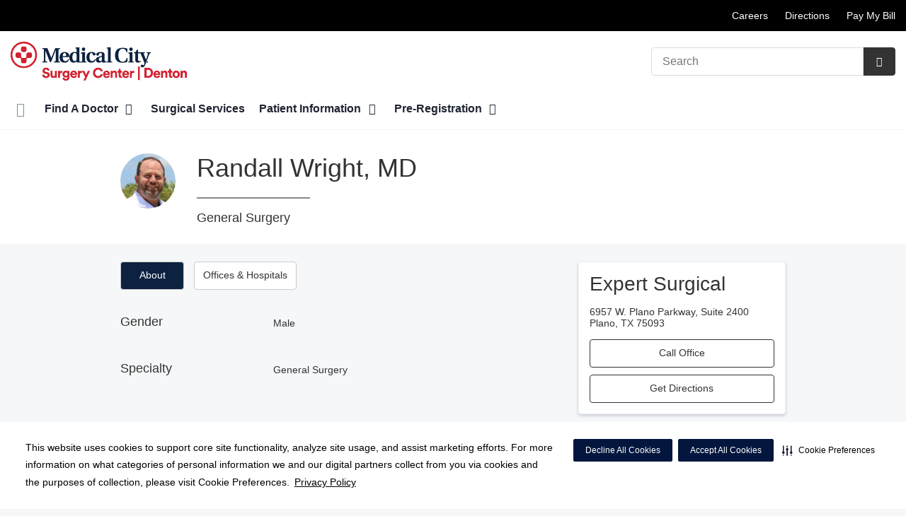

--- FILE ---
content_type: text/html;charset=UTF-8
request_url: https://medicalcitysurgerydenton.com/physicians/profile/Randall-Wright-MD
body_size: 56713
content:
















 
 

 



















 












  
   




  



  
  
































  

  
  

  


  
 

    


          






		
			
	
						














    
    
        






	


































































 





















		
		




		










			
				
				
				
				
				
		
		
			






	
































		










 
 

 



















 












  
   




  



  
  
































  

  
  

  


  
 

    


          













								












	
	
																																																																																																																																																																																																																																																																																																																																																																																											
																																																																																															
	



		
			








			
		










  


        






	









	









	

		
	




	


	
		
	
							
	
		
			
		
				
						
																							
				
									 			
	

								
	




	







	

	

	
								
	
		

								
				
	
							
									
									
									
									
				
					
									
									
									
									
				
																		
	

		










	
	
		
	
	
	
		
	
	










	












	















	
		
				
		



	
			
		
		









	
	










	


<!DOCTYPE html>
<html class="no-js" lang="en-us">
	<head>
		<meta http-equiv="X-UA-Compatible" content="IE=edge"/>
		<!-- To kick IE out of quirks mode so Respond.js works -->
		<meta name="viewport" content="initial-scale=1.0, width=device-width" />
		<meta charset="utf-8"/>
		<!-- <meta name="HandheldFriendly" content="true"/> --><!-- BlackBerry? -->
		<!-- <meta name="MobileOptimized" content="width" /> --><!-- IE Mobile? -->

				    <script
        defer
        data-strict-csp
        data-skip-css="false"
        src="https://cdn-prod.securiti.ai/consent/cookie-consent-sdk-loader-strict-csp.js"
        data-tenant-uuid="c2a0cde4-f9d5-4dd6-ba6d-3afc6437e4bc"
        data-domain-uuid="16f7bfb4-5811-4fcc-acdd-aec2c1b3e976"
        data-backend-url="https://app.securiti.ai">
    </script>

	<script type="text/javascript" src="https://cdn-prod.securiti.ai/consent/auto_blocking/c2a0cde4-f9d5-4dd6-ba6d-3afc6437e4bc/16f7bfb4-5811-4fcc-acdd-aec2c1b3e976.js"></script>

				



<script>
	var hcaGlobalTimeZones = [
		{
			currentUtcOffset: -18000000,
			dstAbbr: "EDT",
			abbr: "EST",
			localeString: "America/New_York"
		},
		{
			currentUtcOffset: -21600000,
			dstAbbr: "CDT",
			abbr: "CST",
			localeString: "America/Chicago"
		},
		{
			currentUtcOffset: -25200000,
			dstAbbr: "MDT",
			abbr: "MST",
			localeString: "America/Denver"
		},
		{
			currentUtcOffset: -28800000,
			dstAbbr: "PDT",
			abbr: "PST",
			localeString: "America/Los_Angeles"
		},
		{
			currentUtcOffset: -32400000,
			dstAbbr: "ADT",
			abbr: "AST",
			localeString: "America/Anchorage"
		},
		{
			currentUtcOffset: -36000000,
			dstAbbr: "HDT",
			abbr: "HST",
			localeString: "Pacific/Honolulu"
		}
	];
</script>

				





			






	



			
						 				

			
				




				
	











	
																
			
	
		
		
		
		
									
			
				
								
		
								
						
			
		
			
		
			
							
				
	
							
				
				
					
				
					
						
	
				
			
			
							
	
	
		

        

		
			
			




																		
																								
						    <meta name="physician-id" content="fabd68aa-cd8b-45c3-9ec5-aef587230227" />
    <meta name="physician-name" content="Randall Wright" />
    <meta name="physician-first-name" content="Randall" />
    <meta name="physician-last-name" content="Wright" />
    <meta name="physician-address" content="Expert Surgical, 6957 W. Plano Parkway, Suite 2400, Plano, TX 75093" />
    <meta name="physician-zip" content="75093" />
    <meta name="physician-phone" content="(972) 695-6174" />
    <meta name="physician-thumbnail" content="randy-wright.jpg" />
    <meta name="physician-specialty" content="General Surgery" />
    <meta name="physician-gender" content="Male" />
    <meta name="physician-language" content="" />
				



																														
			
		
		
		
							
								
				
		
			
		
		
		
			
		
			
		
		 



	<meta name="robots" content="index, follow">


		    <title>Dr. Randall Wright, MD - Plano, TX - General Surgery | Medical City Surgery Center Denton</title>
								
		
		
		
		
							        <link rel="canonical" href="https://medicalcitysurgerydenton.com/physicians/profile/Randall-Wright-MD"/>
						
				
						
				
				
				
		
		
				

	
    <meta property="og:title" content="Physician Detail"/>
    <meta property="og:type" content="Website"/>
    <meta property="og:url" content="https://medicalcitysurgerydenton.com/physicians/profile/Randall-Wright-MD"/>
    <meta property="og:image" content="https://medicalcitysurgerydenton.com/contentAsset/raw-data/09c8e991-1ddd-46d5-bc10-8aee15bd3293/secondaryFullColorSvgLogo"/>
    <meta property="og:site_name" content="Medical City Surgery Center Denton"/>
    <meta property="og:description" content=""/>

																
				 


								

		


		 												


		






		
	
		
	<script type="application/ld+json">
	{
		"@context": "https://schema.org"
		, "@type": "MedicalClinic"
				, "address": {
			"@type": "PostalAddress"
							, "addressLocality": "Denton"
				, "addressRegion": "TX"
				, "postalCode": "76210"
				, "streetAddress": "3316 Colorado Blvd "
			
		}
									, "image": "https://medicalcitysurgerydenton.com"
				, "description": "&nbsp;"
		, "name": "Medical City Surgery Center Denton"
						
					, "telephone": "(940) 349-5500"
			, "faxNumber": "(940) 566-6324"
		
		, "logo": "https://medicalcitysurgerydenton.com/dA/09c8e9911d/fullColorLogo/NTX_ASC_MCSurgeryCenterDenton_logo_c.png"
		, "url": "https://medicalcitysurgerydenton.com"
					}
	</script>












				




						
				
	




					
	
	




		
					
						
	
	






<script>
	window.dataLayer = window.dataLayer || [];
	dataLayer.push({
		'Analytics ID' : 'UA-60997798-34'
		,'Division' : 'North Texas'
		,'Group' : 'American'
		,'Market' : 'Dallas-Fort Worth Market'
		,'City' : 'Denton'
		,'State' : 'TX'
		,'Line of Business' : 'ASD'
		,'Facility COID' : '9849'
		,'Facility Name' : 'Medical City Surgery Center Denton'
		,'Site Type' : 'Ambulatory Surgery Center'
		,'Domain' : 'medicalcitysurgerydenton.com'
		,'Site Section' : 'Physicians/Physician Profiles'
		,'Marketing Specialty' : 'n/a'
					,'Service Line Content' : 'NA'
							,'Physician NPI' : '1902903438'
			,'Physician Name' : 'Randall Wright'
			,'Physician Specialty' : 'General Surgery'
			,'Physician Facility' : 'Expert Surgical'
			,'Physician Star Rating' : ''
			,'Physician Reviews' : ''
																,'HCA Platform' : 'dotcms'
	});
</script>


<script>
	var hcaAnalyticsContext = {
		 "facility_group": "American",
		 "facility_division": "North Texas",
		 "facility_market": "Dallas-Fort Worth Market",
		 "facility_city": "Denton",
		 "facility_state": "TX",
		 "line_of_business": "ASD",
		 "site_type": "Ambulatory Surgery Center",
		 "marketing_specialty": "n/a",
		 "test_page_version": "n/a",
		 "facility_coid": "9849",
		 "facility_name": "Medical City Surgery Center Denton",
		 "logged_in": false,
		 "domain": "medicalcitysurgerydenton.com",
		 "site_search_term": "n/a",
		 "site_search_category": "n/a",
		 "page_type": "Physicians/Physician Profiles",
		 "service_line_content": "NA",
		 "health_library_content": "n/a",
		 "job_search_term": "n/a",
		 "job_search_category": "n/a",
		 "job_id": "n/a",
		 "job_title": "n/a",
		 "job_schedule": "n/a",
		 "job_facility_name": "n/a",
		 "job_city": "n/a",
		 "job_state": "n/a",
		 "job_division": "n/a",
		 "job_zip": "n/a",
		 "job_education": "n/a",
		 "job_class": "n/a",
		 "job_updated": "n/a",
		 "hca_platform": "dotcms"
	};
</script>

		
	
		
		
				
											<meta name="keywords" content="${URLMapContent.keywords}">
					
							<meta name="description" content="Dr. Randall Wright, MD, Plano, TX, General Surgery. FREE physician referrals and appointment requests. Locate doctors &amp; medical offices in Denton, TX.">
		
				
							<!-- FAVICON -->
			<link rel="shortcut icon" href="/local/images/favicon.ico" type="image/ico" />
		
		
									<link rel="stylesheet" href="//core.secure.ehc.com/design/lib/framework/bs3/bootstrap.min.css" />
					
				<link rel="stylesheet" href="//core.secure.ehc.com/design/lib/chosen/latest/chosen.min.css" media="screen" />

		
		
			<link rel="stylesheet" href="//core.secure.ehc.com/design/font/fontawesomer/css/fontawesomer.css" />
		
		
					
	
		

















		
		
				
													
				
												
				<link rel="stylesheet" href="//core.secure.ehc.com/src/apps/physician/listing/v2/assets/physician-listing-v2.min.css" type="text/css" />
					
				
				
		
												<link rel="stylesheet" href="//core.secure.ehc.com/themes/hut/shared/assets/main.min.css?v=01072026101458" />
			
						<link rel="stylesheet" href="//core.secure.ehc.com/themes/hut/2016/v1/assets/main.min.css?v=01072026101458" />
		
				
				
		
		
				
				<script>
	var ebColorVariants = [];
	var hutEntityBrandingPrimary = '#0d2240';
	var hutEntityBrandingSecondary = '#CF0A2C';

	// add increments of 5 from 0-95
	for (var i = 0; i < 100; i++) {
		if (i % 5 === 0) {
			ebColorVariants.push(i);
		}
	}

	var ebVariantCss = '';
	var colorRules = [
		{
			'type': 'bg',
			'rule': 'background-color'
		},
		{
			'type': 'font',
			'rule': 'color'
		},
		{
			'type': 'border',
			'rule': 'border-color'
		}
	];

	// build css strings with variant colors
	for (var i = 0; i < ebColorVariants.length; i++) {
		var rgbArr = rgbArray('#0d2240');
		var colorAddWhite = colorMixer(rgbArr, [255, 255, 255], ebColorVariants[i]/100);
		var colorAddBlack = colorMixer([0, 0, 0], rgbArr, ebColorVariants[i]/100);
		var variantStringWhite = '--' + ebColorVariants[i];
		var variantStringBlack = '--' + Number(ebColorVariants[i] + 100);

		for (var s = 0; s < colorRules.length; s++) {

			if (ebColorVariants[i] === 0) {
				variantStringWhite = '';
				variantStringBlack = '';
			} else {
				ebVariantCss += '.eb__primary-' + colorRules[s].type + variantStringWhite + '{' + colorRules[s].rule + ': ' + colorAddWhite + ';}' +
				'.eb__primary-hover-' + colorRules[s].type + variantStringWhite + ':hover, .eb__primary-hover-' + colorRules[s].type + variantStringWhite + ':active, .eb__primary-hover-' + colorRules[s].type + variantStringWhite + ':focus, .eb__primary-hover-' + colorRules[s].type + variantStringWhite + '.active' + '{' + colorRules[s].rule + ': ' + colorAddWhite + ';}' +
				'.eb__primary-after-' + colorRules[s].type + variantStringWhite + '::after, .eb__primary-before-' + colorRules[s].type + variantStringWhite + '::before {' + colorRules[s].rule + ': ' + colorAddWhite + ';}';
			}
			ebVariantCss +=	'.eb__primary-' + colorRules[s].type + variantStringBlack + '{' + colorRules[s].rule + ': ' + colorAddBlack + ';}' +
				'.eb__primary-hover-' + colorRules[s].type + variantStringBlack + ':hover, .eb__primary-hover-' + colorRules[s].type + variantStringBlack + ':active, .eb__primary-hover-' + colorRules[s].type + variantStringBlack + ':focus, .eb__primary-hover-' + colorRules[s].type + variantStringBlack + '.active' + '{' + colorRules[s].rule + ': ' + colorAddBlack + ';}' +
				'.eb__primary-after-' + colorRules[s].type + variantStringBlack + '::after, .eb__primary-before-' + colorRules[s].type + variantStringBlack + '::before {' + colorRules[s].rule + ': ' + colorAddBlack + ';}';
		}
	}

	// create and add style to DOM
	var ebVariantStyle = document.createElement('style');
	ebVariantStyle.type = 'text/css';
	ebVariantStyle.innerHTML = ebVariantCss;
	document.getElementsByTagName('head')[0].appendChild(ebVariantStyle);

	// HELPERS
	/*
	* HEX to RGB array converter
	* accepts HEX string (with hash)
	* returns array
	*/
	function rgbArray(h) {
		var r = 0;
		var g = 0;
		var b = 0;

		// 3 digits
		if (h.length === 4) {
			r = "0x" + h[1] + h[1];
			g = "0x" + h[2] + h[2];
			b = "0x" + h[3] + h[3];
		// 6 digits
		} else if (h.length === 7) {
			r = "0x" + h[1] + h[2];
			g = "0x" + h[3] + h[4];
			b = "0x" + h[5] + h[6];
		}

		return [r, g, b];
	}

	/*
	* Mixes individual red green and blue values
	* accepts String, String, Number
	* returns parseInt
	*/
	function colorChannelMixer(colorChannelA, colorChannelB, amountToMix) {
		var channelA = colorChannelA * amountToMix;
		var channelB = colorChannelB * (1 - amountToMix);
		return parseInt(channelA + channelB);
	}

	/*
	* Mixes RGB array values
	* accepts Array, Array, Number
	* returns String
	*/
	function colorMixer(rgbA, rgbB, amountToMix) {
		var r = colorChannelMixer(rgbA[0], rgbB[0], amountToMix);
		var g = colorChannelMixer(rgbA[1], rgbB[1], amountToMix);
		var b = colorChannelMixer(rgbA[2], rgbB[2], amountToMix);
		return "rgb(" + r + "," + g + "," + b + ")";
	}

</script>
				
				


		


	<link href="//core.secure.ehc.com/design/css/entity-branding/hut/branding.dot?id=9849%7CDay-Surgery-Center&theme=2016&host=8c9053f7-cfa3-44ac-b461-a57e2d6c8d9f" rel="stylesheet" type="text/css">

				

<meta name="google-site-verification" content="y4jBCsRTER2xvMUQUmEJ6ZCkajcTjlxG_AUC5ZeV3PU" />
<meta name="google-site-verification" content="KkrDp78--_zMpPbqBJKZIffNISEG98fZKw8ga6eR4iM" />
<meta name="google-site-verification" content="7xIlc_NaRz2Pm7x22TMoCTDQyChSkA65NYyaQM6NIPM" />
							<!-- BEGIN LOCAL CSS -->
			<style>
				/*******************************************
local css
********************************************/

			</style>
			<!-- END LOCAL CSS -->
		
				<!-- BEGIN UTIL CUSTOM VTL -->
		







<link rel="stylesheet" href="https://web-q-hospital.prod.ehc.com/global/hut/widgets/css/webq-widgets.css?v=1.1.052820" type="text/css">
  <link rel="stylesheet" href="https://web-q-hospital.prod.ehc.com/global/hut/widgets/css/webq-widgets-eb.css?id=9849%7CDay-Surgery-Center&v=1.1.052820" type="text/css">	





		<!-- END UTIL CUSTOM VTL -->

		
				
		
		


		<script>
			var isMarketBrand = false;
			var hostLocations = [];
			var hostCurrentLocationUrl = "";
			var hostCurrentLocationTitle = "";
			var hostFacilityName = "Medical City Surgery Center Denton";
		</script>

		<script type="text/javascript" src="//core.secure.ehc.com/design/lib/analytics/assets/hut-api-controller.min.js"></script>

							<script type="text/javascript" src="//core.secure.ehc.com/util/celebrus.js" defer></script>
			
						
		
	</head>

	
	
		
		
		
	
	
		<body class="physician-profile page-no-asides page-app physician-detail-fw2 physicians unified interior theme-2016 ">

		
		



			
	


				












    



				
				<div id="page-wrap">
																									<a href="#page" tabindex="1" id="skip-nav-accessibility-aid">Skip to main content</a>
							
												<!--[if lte IE 9]>
				<div id="update-browser-warning" class="alert alert-info">
					<strong>You are using an outdated browser</strong>
					<p>It is limiting your browser experience. For the best web experience, upgrade to the latest version of <a href="http://www.microsoft.com/windows/downloads/ie/getitnow.mspx">Internet Explorer</a> or try one of these alternatives: <a href="http://www.getfirefox.com/">Firefox</a>, <a href="http://www.google.com/chrome">Google Chrome</a> or <a href="http://www.apple.com/safari/">Safari</a>.</p>
					<p>Still dependent on your version of IE for legacy applications?  Please install one of the other recommended browsers.</p>
				</div>
			<![endif]-->

<div id="header-wrap">
		
	


		


  
  

	 













	
















	






						
	
	
								








		
	
	
	
			

	
		
	
		
	
	



	<div class="sticky-header-desktop" data-edit-mode="" role="navigation" aria-label="sticky site navigation and search">
							<div class="pre-navbar ">
		<div class="container-fluid">
						
						<ul class="list-unstyled text-right hidden-xs prenav-link-list">
								
														<li>
													<a href="https://hcahealthcare.com/careers/search.dot?facilityId=09849" class="cdp-utilNav" data-analytics='{"feature": "nava", "name": "utilityNavClick"}'>Careers</a>
											</li>
														<li>
													<a href="https://medicalcitysurgerydenton.com/locations" class="cdp-utilNav" data-analytics='{"feature": "nava", "name": "utilityNavClick"}'>Directions</a>
											</li>
														<li>
													<a href="https://www.patientnotebook.com/DentonDSC/Enhanced/SendMoney/MakePayment" class="cdp-utilNav" data-analytics='{"feature": "nava", "name": "utilityNavClick"}'>Pay My Bill</a>
											</li>
				
											</ul>

												
			<form class="form-inline hut-search" action="/search/results.dot" method="GET" enctype="multipart/form-data" role="search" data-submit="false">
			<div class="form-group">
				<label class="sr-only" for="prenav-main-search-sticky">Search</label>
				<div class="input-group">
										<input type="text" class="header-search-input form-control" name="q" id="prenav-main-search-sticky" placeholder="Search" maxlength="64" autocomplete="off" pattern="^[a-zA-Z0-9-`.'()? ]*$" title="Can only contain letters, numbers and limited special characters." required>
					<a href="#" class="close-search hidden" aria-label="Close recent searches">&times;</a>
					<div class="input-group-btn">
						<button type="submit" class="btn btn-default submit">
							<i class="icon-search" aria-hidden="true"></i>
							<span class="sr-only">Submit Search</span>
						</button>
					</div>
										<div class="header-search-results hidden">
						<span class="recent-search-title"><strong>Recent Searches</strong></span>
						<ul class="recent-searches"></ul>
					</div>
				</div>
			</div>
		</form>
			</div>
	</div>


		
		<nav id="main-nav-sticky" class="main-nav" role="navigation" aria-label="sticky main nav bar" data-celebrus="cdp-globalNav">

				
	
	
	
	
		
			<div class="mobile-cta-links">
									
										<div class="cta-item-count-one cta-item">
					<a class='cdp-globalNav-Cta'href='/locations/' data-analytics='{"feature": "nava", "name": "ctaClick"}'><i class='icon-location cdp-globalNav-Cta' aria-hidden='true'></i><span>Directions</span></a>
				</div>
					</div>
	
		
	
	<div class="container-fluid">

		
				
					<ul class="nav navbar-nav">
				
				
				
										
										
										
					
										
										
										
										
					
					
																											
										
					<li class="dropdown">
						<a href="/home"class=cdp-globalNav>Home</a>

											</li><!-- /.dropdown -->
				
										
										
										
					
										
										
										
										
					
										
										
										
					<li class="dropdown">
						<a href="/physicians" class="dropdown-toggle cdp-globalNav" data-toggle="dropdown" role="button" aria-haspopup="true" aria-expanded="false">Find A Doctor <span class="icon-angle-down cdp-globalNav" aria-hidden="true"></span></a>

													<div class="dropdown-menu">
								<div class="container">
									<p><a href="/physicians" class="cdp-globalNav">Find A Doctor</a></p>
									
																																																																																																																																										<ul class="dropdown-menu-list">
																						
																							<li><a target='_self' href='/physicians/credentialing.dot' class='cdp-globalNav'>Credentialing</a></li>
																							<li><a target='_self' href='/physicians/provider-verification.dot' class='cdp-globalNav'>Provider Verification</a></li>
											
																					</ul>
																	</div><!-- /.container -->
							</div><!-- /.dropdown-menu -->
											</li><!-- /.dropdown -->
				
										
										
										
					
										
										
										
										
					
					
										
										
					<li class="dropdown">
						<a href="/services"class=cdp-globalNav>Surgical Services</a>

											</li><!-- /.dropdown -->
				
										
										
										
					
										
										
										
										
					
										
										
										
					<li class="dropdown">
						<a href="/patients" class="dropdown-toggle cdp-globalNav" data-toggle="dropdown" role="button" aria-haspopup="true" aria-expanded="false">Patient Information <span class="icon-angle-down cdp-globalNav" aria-hidden="true"></span></a>

													<div class="dropdown-menu">
								<div class="container">
									<p><a href="/patients" class="cdp-globalNav">Patient Information</a></p>
									
																																																																																																																																																																																																																																																																																																																																																																																																																																																																																																										<ul class="dropdown-menu-list">
																						
																							<li><a target='_self' href='/patients/admissions.dot' class='cdp-globalNav'>Admissions</a></li>
																							<li><a target='_self' href='/patients/insurance.dot' class='cdp-globalNav'>Insurance Plans</a></li>
																							<li><a target='_self' href='/patients/financial-information.dot' class='cdp-globalNav'>Financial Information</a></li>
																							<li><a target='_self' href='http://medicalcitysurgerydenton.com/clinical-history/index.dot' class='cdp-globalNav'>Online Pre-Registration</a></li>
																							<li><a target='_blank' href='https://www.patientnotebook.com/DentonDSC/Enhanced/SendMoney/MakePayment' class='cdp-globalNav'>Pay Bill Online</a></li>
																							<li><a target='_self' href='/patients/patient-concerns-complaints.dot' class='cdp-globalNav'>Patient Concerns/Complaints</a></li>
																							<li><a target='_self' href='/patients/patient-education.dot' class='cdp-globalNav'>Patient Education</a></li>
																							<li><a target='_self' href='/patients/forms.dot' class='cdp-globalNav'>Patient Forms</a></li>
																							<li><a target='_self' href='/patients/patient-rights-and-responsibilities-and-patient-visitation-rights.dot' class='cdp-globalNav'>Patient Rights & Responsibilities</a></li>
																							<li><a target='_self' href='/patients/your-surgery' class='cdp-globalNav'>Your Surgery</a></li>
																							<li><a target='_self' href='/patients/the-daisy-award.dot' class='cdp-globalNav'>The DAISY Award</a></li>
																							<li><a target='_self' href='/patients/the-bee-award.dot' class='cdp-globalNav'>The BEE Award</a></li>
																							<li><a target='_self' href='https://www.youtube.com/playlist?list=PLogA9DP2_vScVWRQR1_cR-C-4xiVcp_li' class='cdp-globalNav'>Billing Process</a></li>
											
																					</ul>
																	</div><!-- /.container -->
							</div><!-- /.dropdown-menu -->
											</li><!-- /.dropdown -->
				
										
										
										
					
										
										
										
										
					
										
										
										
					<li class="dropdown">
						<a href="/clinical-history" class="dropdown-toggle cdp-globalNav" data-toggle="dropdown" role="button" aria-haspopup="true" aria-expanded="false">Pre-Registration <span class="icon-angle-down cdp-globalNav" aria-hidden="true"></span></a>

													<div class="dropdown-menu">
								<div class="container">
									<p><a href="/clinical-history" class="cdp-globalNav">Pre-Registration</a></p>
									
																																																																																																																																										<ul class="dropdown-menu-list">
																						
																							<li><a target='_self' href='/clinical-history/index.dot' class='cdp-globalNav'>Pre-Registration</a></li>
																							<li><a target='_self' href='/clinical-history/pre-registration-spanish.dot' class='cdp-globalNav'>Preregistro</a></li>
											
																					</ul>
																	</div><!-- /.container -->
							</div><!-- /.dropdown-menu -->
											</li><!-- /.dropdown -->
				
				
											</ul><!-- /.nav.navbar-nav -->
		
						
													<ul class="nav navbar-nav prenav">
																								<li>
							<a href="https://hcahealthcare.com/careers/search.dot?facilityId=09849" data-analytics='{"feature": "nava", "name": "utilityNavClick"}' class="cdp-utilNav">Careers</a>
						</li>
																									<li>
							<a href="https://medicalcitysurgerydenton.com/locations" data-analytics='{"feature": "nava", "name": "utilityNavClick"}' class="cdp-utilNav">Directions</a>
						</li>
																									<li>
							<a href="https://www.patientnotebook.com/DentonDSC/Enhanced/SendMoney/MakePayment" data-analytics='{"feature": "nava", "name": "utilityNavClick"}' class="cdp-utilNav">Pay My Bill</a>
						</li>
									
								
								
											</ul>
		
		
	</div><!-- /.container-fluid -->
</nav><!-- #main-nav -->
	</div>

	
			
			<div class="pre-navbar ">
		<div class="container-fluid">
						
						<ul class="list-unstyled text-right hidden-xs prenav-link-list">
								
														<li>
													<a href="https://hcahealthcare.com/careers/search.dot?facilityId=09849" class="cdp-utilNav" data-analytics='{"feature": "nava", "name": "utilityNavClick"}'>Careers</a>
											</li>
														<li>
													<a href="https://medicalcitysurgerydenton.com/locations" class="cdp-utilNav" data-analytics='{"feature": "nava", "name": "utilityNavClick"}'>Directions</a>
											</li>
														<li>
													<a href="https://www.patientnotebook.com/DentonDSC/Enhanced/SendMoney/MakePayment" class="cdp-utilNav" data-analytics='{"feature": "nava", "name": "utilityNavClick"}'>Pay My Bill</a>
											</li>
				
											</ul>

									
			<form class="form-inline hut-search" action="/search/results.dot" method="GET" enctype="multipart/form-data" role="search" data-submit="false">
			<div class="form-group">
				<label class="sr-only" for="prenav-main-search">Search</label>
				<div class="input-group">
										<input type="text" class="header-search-input form-control" name="q" id="prenav-main-search" placeholder="Search" maxlength="64" autocomplete="off" pattern="^[a-zA-Z0-9-`.'()? ]*$" title="Can only contain letters, numbers and limited special characters." required>
					<a href="#" class="close-search hidden" aria-label="Close recent searches">&times;</a>
					<div class="input-group-btn">
						<button type="submit" class="btn btn-default submit">
							<i class="icon-search" aria-hidden="true"></i>
							<span class="sr-only">Submit Search</span>
						</button>
					</div>
										<div class="header-search-results hidden">
						<span class="recent-search-title"><strong>Recent Searches</strong></span>
						<ul class="recent-searches"></ul>
					</div>
				</div>
			</div>
		</form>
			</div>
	</div>


			
	
			
	<div class="sticky-header-mobile">
		<header role="banner">
			<div class="container-fluid">
								<div class="mobile-header">
	<div class="mobile-menu-toggle-wrap">
		<button type="button" class="mobile-menu-toggle navbar-toggle collapsed">
			<span class="icon-bar"></span>
			<span class="icon-bar"></span>
			<span class="icon-bar"></span>
			<span class="icon-text">Menu</span>
		</button>
	</div>
	<figure class="logo">
		<a href="/home/" class="cdp-globalNav">
			<img src="/contentAsset/raw-data/09c8e991-1ddd-46d5-bc10-8aee15bd3293/fullColorLogo" alt="Medical City Surgery Center Denton">
		</a>
	</figure>
	<div class="mobile-search">
					<a href="#" class="mobile-search-btn" aria-label="Search" data-analytics='{"feature": "ssa", "name": "searchHeaderOpen"}'><i class="icon-search" aria-hidden="true"></i></a>
			<form class="mobile-search-slide" action="/search/results.dot" method="GET" enctype="multipart/form-data" role="search">
				<label class="sr-only" for="mobile-sticky-search">Search</label>
				<input type="text" class="header-search-input form-control" name="q" id="mobile-sticky-search" placeholder="Search" maxlength="64" data-validate="alpha-numeric" autocomplete="off" required>
				<i class="icon-search pre-fix-icon"></i>
				<a href="#" class="close-search" aria-label="Close search">&times;</a>
			</form>
			</div>
	<div class="header-search-results hidden">
		<span class="recent-search-title"><strong>Recent Searches</strong></span>
		<a href="#" class="clear-recent-searches" aria-label="Clear recent search history" data-analytics='{"feature": "ssa", "name": "recentSearchesClear"}'>Clear</a>
		<ul class="recent-searches"></ul>
		<a href="#" class="btn btn-primary btn-block mobile-submit">Search</a>
	</div>
</div><!-- /.mobile -->
			</div>
		</header>
	</div>

	<header role="banner">
		<div class="container-fluid">

						
						<div class="mobile-header">
	<div class="mobile-menu-toggle-wrap">
		<button type="button" class="mobile-menu-toggle navbar-toggle collapsed">
			<span class="icon-bar"></span>
			<span class="icon-bar"></span>
			<span class="icon-bar"></span>
			<span class="icon-text">Menu</span>
		</button>
	</div>
	<figure class="logo">
		<a href="/home/" class="cdp-globalNav">
			<img src="/contentAsset/raw-data/09c8e991-1ddd-46d5-bc10-8aee15bd3293/fullColorLogo" alt="Medical City Surgery Center Denton">
		</a>
	</figure>
	<div class="mobile-search">
					<a href="#" class="mobile-search-btn" aria-label="Search" data-analytics='{"feature": "ssa", "name": "searchHeaderOpen"}'><i class="icon-search" aria-hidden="true"></i></a>
			<form class="mobile-search-slide" action="/search/results.dot" method="GET" enctype="multipart/form-data" role="search">
				<label class="sr-only" for="mobile-main-search">Search</label>
				<input type="text" class="header-search-input form-control" name="q" id="mobile-main-search" placeholder="Search" maxlength="64" data-validate="alpha-numeric" autocomplete="off" required>
				<i class="icon-search pre-fix-icon"></i>
				<a href="#" class="close-search" aria-label="Close search">&times;</a>
			</form>
			</div>
	<div class="header-search-results hidden">
		<span class="recent-search-title"><strong>Recent Searches</strong></span>
		<a href="#" class="clear-recent-searches" aria-label="Clear recent search history" data-analytics='{"feature": "ssa", "name": "recentSearchesClear"}'>Clear</a>
		<ul class="recent-searches"></ul>
		<a href="#" class="btn btn-primary btn-block mobile-submit">Search</a>
	</div>
</div><!-- /.mobile -->

						
			<div class="row desktop-header">
				<div class="col-xs-6 col-sm-3">
					<figure class="logo ">
						<a href="/home/" class="cdp-globalNav">
							<img src="/contentAsset/raw-data/09c8e991-1ddd-46d5-bc10-8aee15bd3293/fullColorLogo" alt="Medical City Surgery Center Denton">
						</a>
					</figure>
				</div>
				<div class="col-xs-3 col-sm-9 text-right vertical-align">
										
			<form class="form-inline hut-search" action="/search/results.dot" method="GET" enctype="multipart/form-data" role="search" data-submit="false">
			<div class="form-group">
				<label class="sr-only" for="main-search">Search</label>
				<div class="input-group">
										<input type="text" class="header-search-input form-control" name="q" id="main-search" placeholder="Search" maxlength="64" autocomplete="off" pattern="^[a-zA-Z0-9-`.'()? ]*$" title="Can only contain letters, numbers and limited special characters." required>
					<a href="#" class="close-search hidden" aria-label="Close recent searches">&times;</a>
					<div class="input-group-btn">
						<button type="submit" class="btn btn-primary submit">
							<i class="icon-search" aria-hidden="true"></i>
							<span class="sr-only">Submit Search</span>
						</button>
					</div>
										<div class="header-search-results hidden">
						<span class="recent-search-title"><strong>Recent Searches</strong></span>
						<ul class="recent-searches"></ul>
					</div>
				</div>
			</div>
		</form>
	
															
					
														</div>
			</div>
		</div><!-- /.container-fluid -->
	</header>

			
	
	<nav id="main-nav" class="main-nav" role="navigation" aria-label="main nav bar" data-celebrus="cdp-globalNav">

				
	
	
	
	
		
			<div class="mobile-cta-links">
									
										<div class="cta-item-count-one cta-item">
					<a class='cdp-globalNav-Cta'href='/locations/' data-analytics='{"feature": "nava", "name": "ctaClick"}'><i class='icon-location cdp-globalNav-Cta' aria-hidden='true'></i><span>Directions</span></a>
				</div>
					</div>
	
		
	
	<div class="container-fluid">

		
				
					<ul class="nav navbar-nav">
				
				
				
										
										
										
					
										
										
										
										
					
					
																											
										
					<li class="dropdown">
						<a href="/home"class=cdp-globalNav>Home</a>

											</li><!-- /.dropdown -->
				
										
										
										
					
										
										
										
										
					
										
										
										
					<li class="dropdown">
						<a href="/physicians" class="dropdown-toggle cdp-globalNav" data-toggle="dropdown" role="button" aria-haspopup="true" aria-expanded="false">Find A Doctor <span class="icon-angle-down cdp-globalNav" aria-hidden="true"></span></a>

													<div class="dropdown-menu">
								<div class="container">
									<p><a href="/physicians" class="cdp-globalNav">Find A Doctor</a></p>
									
																																																																																																																																										<ul class="dropdown-menu-list">
																						
																							<li><a target='_self' href='/physicians/credentialing.dot' class='cdp-globalNav'>Credentialing</a></li>
																							<li><a target='_self' href='/physicians/provider-verification.dot' class='cdp-globalNav'>Provider Verification</a></li>
											
																					</ul>
																	</div><!-- /.container -->
							</div><!-- /.dropdown-menu -->
											</li><!-- /.dropdown -->
				
										
										
										
					
										
										
										
										
					
					
										
										
					<li class="dropdown">
						<a href="/services"class=cdp-globalNav>Surgical Services</a>

											</li><!-- /.dropdown -->
				
										
										
										
					
										
										
										
										
					
										
										
										
					<li class="dropdown">
						<a href="/patients" class="dropdown-toggle cdp-globalNav" data-toggle="dropdown" role="button" aria-haspopup="true" aria-expanded="false">Patient Information <span class="icon-angle-down cdp-globalNav" aria-hidden="true"></span></a>

													<div class="dropdown-menu">
								<div class="container">
									<p><a href="/patients" class="cdp-globalNav">Patient Information</a></p>
									
																																																																																																																																																																																																																																																																																																																																																																																																																																																																																																										<ul class="dropdown-menu-list">
																						
																							<li><a target='_self' href='/patients/admissions.dot' class='cdp-globalNav'>Admissions</a></li>
																							<li><a target='_self' href='/patients/insurance.dot' class='cdp-globalNav'>Insurance Plans</a></li>
																							<li><a target='_self' href='/patients/financial-information.dot' class='cdp-globalNav'>Financial Information</a></li>
																							<li><a target='_self' href='http://medicalcitysurgerydenton.com/clinical-history/index.dot' class='cdp-globalNav'>Online Pre-Registration</a></li>
																							<li><a target='_blank' href='https://www.patientnotebook.com/DentonDSC/Enhanced/SendMoney/MakePayment' class='cdp-globalNav'>Pay Bill Online</a></li>
																							<li><a target='_self' href='/patients/patient-concerns-complaints.dot' class='cdp-globalNav'>Patient Concerns/Complaints</a></li>
																							<li><a target='_self' href='/patients/patient-education.dot' class='cdp-globalNav'>Patient Education</a></li>
																							<li><a target='_self' href='/patients/forms.dot' class='cdp-globalNav'>Patient Forms</a></li>
																							<li><a target='_self' href='/patients/patient-rights-and-responsibilities-and-patient-visitation-rights.dot' class='cdp-globalNav'>Patient Rights & Responsibilities</a></li>
																							<li><a target='_self' href='/patients/your-surgery' class='cdp-globalNav'>Your Surgery</a></li>
																							<li><a target='_self' href='/patients/the-daisy-award.dot' class='cdp-globalNav'>The DAISY Award</a></li>
																							<li><a target='_self' href='/patients/the-bee-award.dot' class='cdp-globalNav'>The BEE Award</a></li>
																							<li><a target='_self' href='https://www.youtube.com/playlist?list=PLogA9DP2_vScVWRQR1_cR-C-4xiVcp_li' class='cdp-globalNav'>Billing Process</a></li>
											
																					</ul>
																	</div><!-- /.container -->
							</div><!-- /.dropdown-menu -->
											</li><!-- /.dropdown -->
				
										
										
										
					
										
										
										
										
					
										
										
										
					<li class="dropdown">
						<a href="/clinical-history" class="dropdown-toggle cdp-globalNav" data-toggle="dropdown" role="button" aria-haspopup="true" aria-expanded="false">Pre-Registration <span class="icon-angle-down cdp-globalNav" aria-hidden="true"></span></a>

													<div class="dropdown-menu">
								<div class="container">
									<p><a href="/clinical-history" class="cdp-globalNav">Pre-Registration</a></p>
									
																																																																																																																																										<ul class="dropdown-menu-list">
																						
																							<li><a target='_self' href='/clinical-history/index.dot' class='cdp-globalNav'>Pre-Registration</a></li>
																							<li><a target='_self' href='/clinical-history/pre-registration-spanish.dot' class='cdp-globalNav'>Preregistro</a></li>
											
																					</ul>
																	</div><!-- /.container -->
							</div><!-- /.dropdown-menu -->
											</li><!-- /.dropdown -->
				
				
											</ul><!-- /.nav.navbar-nav -->
		
						
													<ul class="nav navbar-nav prenav">
																								<li>
							<a href="https://hcahealthcare.com/careers/search.dot?facilityId=09849" data-analytics='{"feature": "nava", "name": "utilityNavClick"}' class="cdp-utilNav">Careers</a>
						</li>
																									<li>
							<a href="https://medicalcitysurgerydenton.com/locations" data-analytics='{"feature": "nava", "name": "utilityNavClick"}' class="cdp-utilNav">Directions</a>
						</li>
																									<li>
							<a href="https://www.patientnotebook.com/DentonDSC/Enhanced/SendMoney/MakePayment" data-analytics='{"feature": "nava", "name": "utilityNavClick"}' class="cdp-utilNav">Pay My Bill</a>
						</li>
									
								
								
											</ul>
		
		
	</div><!-- /.container-fluid -->
</nav><!-- #main-nav -->

			
	









		</div><!-- /header-wrap -->

<div id="page">
		




				
	











	
																
			
	
		
		
		
	
									
			
				
								
		
								
						
			
		
			
		
			
							
				
	
							
				
				
					
				
					
						
	
				
			
			
							
	
	
		

        

		
			
			





	<div class="provider-header-wrapper">
		<div class="container">

			<div class="row">

								<div class="col-xs-12 col-sm-8 provider-image-name-specialties">

					<div class="row">

																								<div class="col-xs-4 col-sm-2">
							<div class="provider-photo">
																	<div class="provider-photo-circle" style="background-image: url(//medicalcitysurgerydenton.com/util/images/physicians/randy-wright.jpg)"alt=""></div>
															</div>
						</div>

												<div class="col-xs-8 col-sm-10">

																					<h1 class="heading-underline">
																	Randall Wright, MD
															</h1>

														
																						<p class="provider-specialties">
									General Surgery
								</p>
							
						</div>

					</div><!-- /.row -->

				</div>

								<div class="col-xs-12 col-sm-4">
									</div>

			</div><!-- /.row -->

		</div><!-- /.container -->
	</div><!-- /.provider-header-wrapper -->

					<div id="page-actions">
								</div><!-- /page-actions -->
	

	<div id="featured-wrap">
		<section id="featured">
						




					</section>
	</div><!-- /featured-wrap -->

	<div id="content-wrap">

					<div class="row">
		
		
		<section id="content-main">
			<div class="article-pre">
								




			</div><!-- /article-pre -->

			



<style>
	.nav-tab-buttons>li.active>a,
	.nav-tab-buttons>li>a:hover,
	.nav-tab-buttons>li>a:focus {
		background: #0d2240;
		color: #fff;
	}
</style>

<article id="provider-profile" class="provider-entry row">
	
							<aside role="complementary">
			<div class="col-xs-12 col-sm-4 pull-right-desktop">
												
				<div class="card">
																<header>
							<h2>
								<span>
									Expert Surgical
								</span>
							</h2>
						</header>
					
										
						<div class="card-body">
							<div class="row">
																<div class="col-xs-12">
									<span class="address-wrapper">
										<span>6957 W. Plano Parkway, Suite 2400										</span><br/>
										<span>Plano</span>,
										<span>TX</span>
										<span>75093</span>
									</span>
								</div>
							</div>
						</div>
					
										<div class="card-footer">
												
							<p>
								<div class="btn-group-container">
									<a class="btn btn-outline-primary center-block" tabindex="0" data-toggle="dropdown" aria-haspopup="true">
										Call Office
									</a>
									<ul class="qlink dropdown-menu" role="menu" aria-expanded="false">

																															<li>
												<a href="tel:9726956174">
													<strong>Phone:</strong> <span>(972) 695-6174</span>
												</a>
											</li>
																																																											</ul>
								</div>
							</p>
						
												
							<p>
								<a class="btn btn-outline-primary center-block" href="http://maps.google.com/maps?q=6957+W.+Plano+Parkway%2C+Suite+2400%2CPlano%2C+TX+75093">
										Get Directions
								</a>
							</p>

											</div><!-- /card-footer -->
				</div><!-- /card -->
			</div><!-- /aside column -->
		</aside>

				<main role="main">
			<div class="col-xs-12 col-sm-8">

								<nav id="provider-detail-nav">
					<ul class="list-unstyled list-inline nav-tab-buttons">
						<li class="active">
							<a href="#provider-detail-about" class="btn btn-default" data-toggle="tab">
								About
							</a>
						</li>
						<li>
							<a href="#provider-detail-locations" class="btn btn-default" data-toggle="tab">
								<span class="desktop">Offices &amp; Hospitals</span>
							</a>
						</li>
																	</ul>
				</nav>

				<div id="provider-profile-details" class="tab-content">

										<div id="provider-detail-about" class="tab-pane active">

												
												
												
												
												
							<div class="row row-padding">

																<div class="col-xs-12 col-sm-4">
									<h4 class="provider-tabs-column-header">
										Gender
									</h4>
								</div>

																<div class="col-xs-12 col-sm-8">
									<p>
																					<span>
												Male
											</span>
																			</p>
								</div>

							</div>

						
												
												
												
												
							<div class="row row-padding">

																<div class="col-xs-12 col-sm-4">
									<h4 class="provider-tabs-column-header">
																																								Specialty
									</h4>
								</div>

																<div class="col-xs-12 col-sm-8">

																													<p>
																																			General Surgery<br/>
																																	</p>
									
								</div>

							</div>

						
												
					</div><!-- /provider-detail-about-->

										<div id="provider-detail-locations" class="tab-pane">

												
							<div class="row row-padding">

																<div class="col-xs-12 col-sm-4">
									<h4 class="provider-tabs-column-header">
										Office Locations
									</h4>
								</div>

																<div class="col-xs-12 col-sm-8">

									<p>
																				Expert Surgical<br />
																				6957 W. Plano Parkway<br />
																				Suite 2400<br />
																				Plano, TX 75093
																				<br /><span>Phone: (972) 695-6174</span>
																													</p>

								</div>

							</div>

						
												
												
												
												
												
						
					</div><!-- /.provider-detail-locations -->

										
										
				</div><!-- /.provider-profile-details -->

			</div><!-- /main content column -->
		</main>

	
</article>
			<div class="article-post">
								




			</div><!-- /article-post -->
		</section>

		
					</div>
		
	</div><!-- /content-wrap -->
</div><!-- /page -->

<div id="footer-wrap">
		
	














<footer role="contentinfo">

		
	
								





























	
			
			
		
	
					
			




								
							





<section class="site-info v4">
	<div class="container">

		
			<div class="row">
	<div class="logo col-xs-12">
		<a href="/home/">
					<img src="/contentAsset/raw-data/09c8e991-1ddd-46d5-bc10-8aee15bd3293/fullColorLogo" alt="Medical City Surgery Center Denton" class="logo">
				</a>
	</div>
</div>

<div class="row visible-xs-block">
	<div class="col-xs-1">
		<i class="icon icon-location"></i>
	</div>
	<div class="col-xs-5">
		<strong>Address</strong>
		<p>
			3316 Colorado Blvd<br/>Denton, TX 76210
		</p>
	</div>
	<div class="col-xs-1">
		<i class="icon icon-phone"></i>
	</div>
	<div class="col-xs-5">
		<!--<strong>Telephone</strong>--> 		<p>
			Telephone: <a href="tel:9403495500" data-analytics='{"feature": "nava", "name": "clickToCall"}'>(940) 349-5500</a><br/>
			Fax: (940) 566-6324
		</p>
	</div>
</div>

<div class="row hidden-xs">
	
		
					
																		
		
	<div class="col-sm-4">
					<hr />
				<div class="header">Contact</div>
		<p>
			Medical City Surgery Center Denton<br/>
			3316 Colorado Blvd<br/>Denton, TX 76210
		</p>
		<p>
			Telephone: <a href="tel:9403495500" data-analytics='{"feature": "nava", "name": "clickToCall"}'>(940) 349-5500</a><br/>
			Fax: (940) 566-6324
			
		</p>
			</div>
	
									
			
						
				
				
		
						
				
		
																						
		
						
											
				
		
						
				
						<div class="col-xs-12 col-sm-3 col-sm-offset-1">
			
										
									
																				
															
																						
						<div class="header">For Professionals</div>
						
																			<ul>
												
												
															
																					
									
																				
															
																
																		
						<li>
															<a href="https://hcahealthcare.com/careers/search.dot?facilityId=09849">
																Careers
															</a>
													</li>
						
																								
										
																					
									
																				
															
																
																		
						<li>
															<a href="/physicians/credentialing.dot">
																Credentialing
															</a>
													</li>
						
																								
										
																					
									
																				
															
																
																		
						<li>
															<a href="/physicians/provider-verification.dot">
																Provider Verification
															</a>
													</li>
						
																								
										
																</ul>
														</div>
			
						
				
				
		
						
				
		
																						
		
						
								
				
		
						
				
						<div class="col-xs-12 col-sm-3">
			
										
									
																				
															
																						
						<div class="header">Patients & Visitors</div>
						
																			<ul>
												
												
															
																					
									
																				
															
																
																		
						<li>
															<a href="/about/contact.dot">
																Contact Us
															</a>
													</li>
						
																								
										
																					
									
																				
															
																
																		
						<li>
															<a href="https://www.patientnotebook.com/DentonDSC/Enhanced/SendMoney/MakePayment">
																Pay My Bill
															</a>
													</li>
						
																								
										
																					
									
																				
															
																
																		
						<li>
															<a href="/clinical-history/index.dot">
																Pre-Registration
															</a>
													</li>
						
																								
										
																</ul>
														</div>
		
</div>

<div class="row visible-xs-block">
	<form class="mobile-quick-links col-xs-10 col-xs-offset-1">
		<select name="mobile-url" class="form-control" onchange="openPage(this);">
			<option value="--">Quick Links</option>
			<option value="--">For Professionals</option><option value="https://hcahealthcare.com/careers/search.dot?facilityId=09849">--Careers</option><option value="/physicians/credentialing.dot">--Credentialing</option><option value="/physicians/provider-verification.dot">--Provider Verification</option><option value="--">Patients & Visitors</option><option value="/about/contact.dot">--Contact Us</option><option value="https://www.patientnotebook.com/DentonDSC/Enhanced/SendMoney/MakePayment">--Pay My Bill</option><option value="/clinical-history/index.dot">--Pre-Registration</option>
		</select>
	</form>
</div>

		</div>
</section>
		
							



		
									
		

 



<div class="legal-container">
	<div class="container">
		<section class="legal-info">
										<div class="hidden-lg row">
					<div class="col-xs-12 text-center legal-links">
						<span class="copyright">Copyright 1999-2026 <a href='http://www.hcahealthcare.com'>C-HCA, Inc.</a>; All rights reserved.</span><br/>
							<a href='/legal/index.dot#notice-of-privacy-practices' data-legal='terms'>Notice of Privacy Practices</a> | <a href="/legal/index.dot#terms" data-legal="terms">Terms &amp; Conditions</a>
							| <a href="/legal/index.dot#notice-at-collection" data-legal="notice-at-collection">California Notice at Collection</a>
							| <a href="/legal/index.dot#privacy-policy" data-legal="privacy-policy">Privacy Policy</a><br />
							
							<a href="/legal/index.dot#social-media" data-legal="social-media">Social Media Policy</a>
							| <a href="/legal/index.dot#acceptable-use-policy" data-legal="acceptable-use-policy">Acceptable Use Policy</a>
							| <a href="/legal/index.dot#hca-nondiscrimination-notice" data-legal="hca-nondiscrimination-notice" >HCA Nondiscrimination Notice</a>
							<br />
							<a href="/legal/index.dot#surprise-billing-protections" data-legal="surprise-billing-protections">Surprise Billing Protections</a>
							| <a href="#" class="f-cmp-cookie-pref-tab">Cookie Preferences</a> 
							| <a href="/legal/index.dot#right-to-receive-estimate" data-legal="right-to-receive-estimate">Right to Receive Estimate</a>
							| <a href="/legal/index.dot#accessibility" data-legal="accessibility"><i aria-hidden="true" class="icon-accessible"></i>Accessibility</a>
							| <a href="/legal/index.dot#responsible-disclosure" data-legal="responsible-disclosure">Disclosures</a>
					</div>
				</div>
				<div class="visible-lg row">
					<div class="col-lg-3 text-left">
						<span class="copyright">Copyright 1999-2026 <a href='http://www.hcahealthcare.com'>C-HCA, Inc.</a>; All rights reserved.</span>
					</div>
					<div class="col-lg-9 text-right legal-links">
							<a href='/legal/index.dot#notice-of-privacy-practices' data-legal='terms'>Notice of Privacy Practices</a> | <a href="/legal/index.dot#terms" data-legal="terms">Terms &amp; Conditions</a>
							| <a href="/legal/index.dot#notice-at-collection" data-legal="notice-at-collection">California Notice at Collection</a>
							| <a href="/legal/index.dot#privacy-policy" data-legal="privacy-policy">Privacy Policy</a><br />
							
							<a href="/legal/index.dot#social-media" data-legal="social-media">Social Media Policy</a>
							| <a href="/legal/index.dot#acceptable-use-policy" data-legal="acceptable-use-policy">Acceptable Use Policy</a>
							| <a href="/legal/index.dot#hca-nondiscrimination-notice" data-legal="hca-nondiscrimination-notice">HCA Nondiscrimination Notice</a>
							<br />
							<a href="/legal/index.dot#surprise-billing-protections" data-legal="surprise-billing-protections">Surprise Billing Protections</a>
							| <a href="#" class="f-cmp-cookie-pref-tab">Cookie Preferences</a>
							| <a href="/legal/index.dot#right-to-receive-estimate" data-legal="right-to-receive-estimate">Right to Receive Estimate</a>
							| <a href="/legal/index.dot#accessibility" data-legal="accessibility"><i aria-hidden="true" class="icon-accessible"></i>Accessibility</a>
							| <a href="/legal/index.dot#responsible-disclosure" data-legal="responsible-disclosure">Disclosures</a>
					</div>
				</div>
					</section>
	</div>
</div>

</footer>
		</div><!-- /footer-wrap -->

		</div> <!-- end page-wrap -->

				

	
			

				<script type="text/javascript" src="//core.secure.ehc.com/design/lib/jquery/jquery.min.js?v=01072026101458"></script>

										
		
					<script type="text/javascript" src="//core.secure.ehc.com/themes/hut/shared/assets/main.min.js?v=01072026101458"></script>
		
				
		
						
				
				
												
			
								
																												
					
																		
																		
																									
						
																															
																		
																																																
																					
							<script type="text/javascript" src="//core.secure.ehc.com/src/apps/physician/detail/v2e/assets/physician-detail-v2e.min.js"></script>
																		
																	
																												
											<script type="text/javascript" src="https://web-q-hospital.prod.ehc.com/global/hut/widgets/js/wss-event-tracking.js?v=1.2.0209211230"></script>
												
																										
																												
					
																		
																		
																									
						
																															
																		
																																																
																					
							<script type="text/javascript" src="//core.secure.ehc.com/src/apps/search/assets/search-analytics.min.js"></script>
																				
				
									
						
		
											

<script>
//	masonry containers
var msnry_containers = document.querySelectorAll('.tab-pane.masonry-tab div.row[data-masonry="true"]');
for (var i=0; msnry_containers.length > i; i++) {
	var msnry = new Masonry( msnry_containers[i], {
		itemSelector: '.masonry'
	});
	msnry.layout();
}

</script>
		
				

				
				

<input type="hidden" id="gap-facility-title" value="Medical City Surgery Center Denton"/>

	
		<script type="text/javascript" src="//core.secure.ehc.com/design/lib/analytics/assets/feature-checker.min.js?v=01072026101458"></script>

		
				
	</body>
</html>
